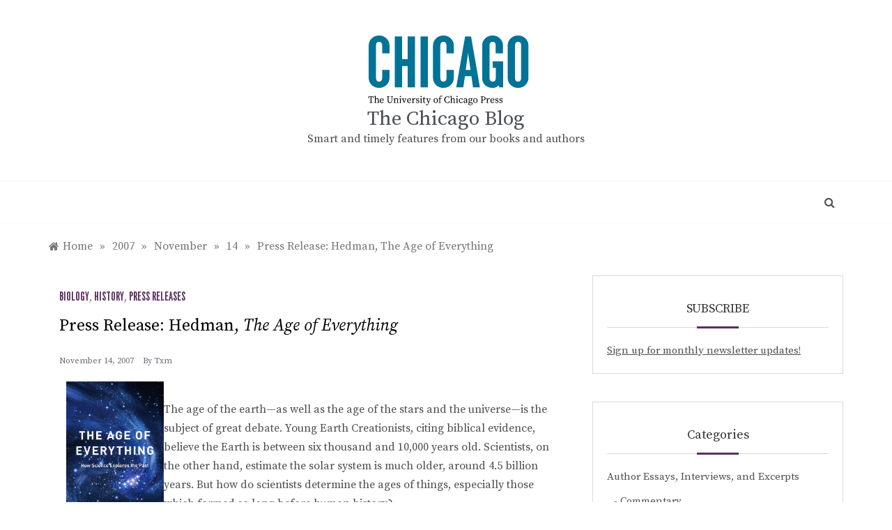

--- FILE ---
content_type: text/html; charset=UTF-8
request_url: https://pressblog.uchicago.edu/2007/11/14/press-release-hedman-the-age-of-everything.html
body_size: 67961
content:
<!doctype html>
<html lang="en-US">
<head>
	<meta charset="UTF-8">
	<meta name="viewport" content="width=device-width, initial-scale=1">
	<link rel="profile" href="https://gmpg.org/xfn/11">
	<title>Press Release: Hedman, The Age of Everything &#8211; The Chicago Blog</title>
<meta name='robots' content='max-image-preview:large' />
	<style>img:is([sizes="auto" i], [sizes^="auto," i]) { contain-intrinsic-size: 3000px 1500px }</style>
	<link rel='dns-prefetch' href='//www.googletagmanager.com' />
<link rel='dns-prefetch' href='//fonts.googleapis.com' />
<link rel="alternate" type="application/rss+xml" title="The Chicago Blog &raquo; Feed" href="https://pressblog.uchicago.edu/feed" />
<link rel="alternate" type="application/rss+xml" title="The Chicago Blog &raquo; Comments Feed" href="https://pressblog.uchicago.edu/comments/feed" />
<script type="text/javascript">
/* <![CDATA[ */
window._wpemojiSettings = {"baseUrl":"https:\/\/s.w.org\/images\/core\/emoji\/16.0.1\/72x72\/","ext":".png","svgUrl":"https:\/\/s.w.org\/images\/core\/emoji\/16.0.1\/svg\/","svgExt":".svg","source":{"concatemoji":"https:\/\/pressblog.uchicago.edu\/wp-includes\/js\/wp-emoji-release.min.js?ver=6.8.3"}};
/*! This file is auto-generated */
!function(s,n){var o,i,e;function c(e){try{var t={supportTests:e,timestamp:(new Date).valueOf()};sessionStorage.setItem(o,JSON.stringify(t))}catch(e){}}function p(e,t,n){e.clearRect(0,0,e.canvas.width,e.canvas.height),e.fillText(t,0,0);var t=new Uint32Array(e.getImageData(0,0,e.canvas.width,e.canvas.height).data),a=(e.clearRect(0,0,e.canvas.width,e.canvas.height),e.fillText(n,0,0),new Uint32Array(e.getImageData(0,0,e.canvas.width,e.canvas.height).data));return t.every(function(e,t){return e===a[t]})}function u(e,t){e.clearRect(0,0,e.canvas.width,e.canvas.height),e.fillText(t,0,0);for(var n=e.getImageData(16,16,1,1),a=0;a<n.data.length;a++)if(0!==n.data[a])return!1;return!0}function f(e,t,n,a){switch(t){case"flag":return n(e,"\ud83c\udff3\ufe0f\u200d\u26a7\ufe0f","\ud83c\udff3\ufe0f\u200b\u26a7\ufe0f")?!1:!n(e,"\ud83c\udde8\ud83c\uddf6","\ud83c\udde8\u200b\ud83c\uddf6")&&!n(e,"\ud83c\udff4\udb40\udc67\udb40\udc62\udb40\udc65\udb40\udc6e\udb40\udc67\udb40\udc7f","\ud83c\udff4\u200b\udb40\udc67\u200b\udb40\udc62\u200b\udb40\udc65\u200b\udb40\udc6e\u200b\udb40\udc67\u200b\udb40\udc7f");case"emoji":return!a(e,"\ud83e\udedf")}return!1}function g(e,t,n,a){var r="undefined"!=typeof WorkerGlobalScope&&self instanceof WorkerGlobalScope?new OffscreenCanvas(300,150):s.createElement("canvas"),o=r.getContext("2d",{willReadFrequently:!0}),i=(o.textBaseline="top",o.font="600 32px Arial",{});return e.forEach(function(e){i[e]=t(o,e,n,a)}),i}function t(e){var t=s.createElement("script");t.src=e,t.defer=!0,s.head.appendChild(t)}"undefined"!=typeof Promise&&(o="wpEmojiSettingsSupports",i=["flag","emoji"],n.supports={everything:!0,everythingExceptFlag:!0},e=new Promise(function(e){s.addEventListener("DOMContentLoaded",e,{once:!0})}),new Promise(function(t){var n=function(){try{var e=JSON.parse(sessionStorage.getItem(o));if("object"==typeof e&&"number"==typeof e.timestamp&&(new Date).valueOf()<e.timestamp+604800&&"object"==typeof e.supportTests)return e.supportTests}catch(e){}return null}();if(!n){if("undefined"!=typeof Worker&&"undefined"!=typeof OffscreenCanvas&&"undefined"!=typeof URL&&URL.createObjectURL&&"undefined"!=typeof Blob)try{var e="postMessage("+g.toString()+"("+[JSON.stringify(i),f.toString(),p.toString(),u.toString()].join(",")+"));",a=new Blob([e],{type:"text/javascript"}),r=new Worker(URL.createObjectURL(a),{name:"wpTestEmojiSupports"});return void(r.onmessage=function(e){c(n=e.data),r.terminate(),t(n)})}catch(e){}c(n=g(i,f,p,u))}t(n)}).then(function(e){for(var t in e)n.supports[t]=e[t],n.supports.everything=n.supports.everything&&n.supports[t],"flag"!==t&&(n.supports.everythingExceptFlag=n.supports.everythingExceptFlag&&n.supports[t]);n.supports.everythingExceptFlag=n.supports.everythingExceptFlag&&!n.supports.flag,n.DOMReady=!1,n.readyCallback=function(){n.DOMReady=!0}}).then(function(){return e}).then(function(){var e;n.supports.everything||(n.readyCallback(),(e=n.source||{}).concatemoji?t(e.concatemoji):e.wpemoji&&e.twemoji&&(t(e.twemoji),t(e.wpemoji)))}))}((window,document),window._wpemojiSettings);
/* ]]> */
</script>
<style id='wp-emoji-styles-inline-css' type='text/css'>

	img.wp-smiley, img.emoji {
		display: inline !important;
		border: none !important;
		box-shadow: none !important;
		height: 1em !important;
		width: 1em !important;
		margin: 0 0.07em !important;
		vertical-align: -0.1em !important;
		background: none !important;
		padding: 0 !important;
	}
</style>
<link rel='stylesheet' id='wp-block-library-css' href='https://pressblog.uchicago.edu/wp-includes/css/dist/block-library/style.min.css?ver=6.8.3' type='text/css' media='all' />
<style id='wp-block-library-theme-inline-css' type='text/css'>
.wp-block-audio :where(figcaption){color:#555;font-size:13px;text-align:center}.is-dark-theme .wp-block-audio :where(figcaption){color:#ffffffa6}.wp-block-audio{margin:0 0 1em}.wp-block-code{border:1px solid #ccc;border-radius:4px;font-family:Menlo,Consolas,monaco,monospace;padding:.8em 1em}.wp-block-embed :where(figcaption){color:#555;font-size:13px;text-align:center}.is-dark-theme .wp-block-embed :where(figcaption){color:#ffffffa6}.wp-block-embed{margin:0 0 1em}.blocks-gallery-caption{color:#555;font-size:13px;text-align:center}.is-dark-theme .blocks-gallery-caption{color:#ffffffa6}:root :where(.wp-block-image figcaption){color:#555;font-size:13px;text-align:center}.is-dark-theme :root :where(.wp-block-image figcaption){color:#ffffffa6}.wp-block-image{margin:0 0 1em}.wp-block-pullquote{border-bottom:4px solid;border-top:4px solid;color:currentColor;margin-bottom:1.75em}.wp-block-pullquote cite,.wp-block-pullquote footer,.wp-block-pullquote__citation{color:currentColor;font-size:.8125em;font-style:normal;text-transform:uppercase}.wp-block-quote{border-left:.25em solid;margin:0 0 1.75em;padding-left:1em}.wp-block-quote cite,.wp-block-quote footer{color:currentColor;font-size:.8125em;font-style:normal;position:relative}.wp-block-quote:where(.has-text-align-right){border-left:none;border-right:.25em solid;padding-left:0;padding-right:1em}.wp-block-quote:where(.has-text-align-center){border:none;padding-left:0}.wp-block-quote.is-large,.wp-block-quote.is-style-large,.wp-block-quote:where(.is-style-plain){border:none}.wp-block-search .wp-block-search__label{font-weight:700}.wp-block-search__button{border:1px solid #ccc;padding:.375em .625em}:where(.wp-block-group.has-background){padding:1.25em 2.375em}.wp-block-separator.has-css-opacity{opacity:.4}.wp-block-separator{border:none;border-bottom:2px solid;margin-left:auto;margin-right:auto}.wp-block-separator.has-alpha-channel-opacity{opacity:1}.wp-block-separator:not(.is-style-wide):not(.is-style-dots){width:100px}.wp-block-separator.has-background:not(.is-style-dots){border-bottom:none;height:1px}.wp-block-separator.has-background:not(.is-style-wide):not(.is-style-dots){height:2px}.wp-block-table{margin:0 0 1em}.wp-block-table td,.wp-block-table th{word-break:normal}.wp-block-table :where(figcaption){color:#555;font-size:13px;text-align:center}.is-dark-theme .wp-block-table :where(figcaption){color:#ffffffa6}.wp-block-video :where(figcaption){color:#555;font-size:13px;text-align:center}.is-dark-theme .wp-block-video :where(figcaption){color:#ffffffa6}.wp-block-video{margin:0 0 1em}:root :where(.wp-block-template-part.has-background){margin-bottom:0;margin-top:0;padding:1.25em 2.375em}
</style>
<style id='classic-theme-styles-inline-css' type='text/css'>
/*! This file is auto-generated */
.wp-block-button__link{color:#fff;background-color:#32373c;border-radius:9999px;box-shadow:none;text-decoration:none;padding:calc(.667em + 2px) calc(1.333em + 2px);font-size:1.125em}.wp-block-file__button{background:#32373c;color:#fff;text-decoration:none}
</style>
<style id='global-styles-inline-css' type='text/css'>
:root{--wp--preset--aspect-ratio--square: 1;--wp--preset--aspect-ratio--4-3: 4/3;--wp--preset--aspect-ratio--3-4: 3/4;--wp--preset--aspect-ratio--3-2: 3/2;--wp--preset--aspect-ratio--2-3: 2/3;--wp--preset--aspect-ratio--16-9: 16/9;--wp--preset--aspect-ratio--9-16: 9/16;--wp--preset--color--black: #000000;--wp--preset--color--cyan-bluish-gray: #abb8c3;--wp--preset--color--white: #ffffff;--wp--preset--color--pale-pink: #f78da7;--wp--preset--color--vivid-red: #cf2e2e;--wp--preset--color--luminous-vivid-orange: #ff6900;--wp--preset--color--luminous-vivid-amber: #fcb900;--wp--preset--color--light-green-cyan: #7bdcb5;--wp--preset--color--vivid-green-cyan: #00d084;--wp--preset--color--pale-cyan-blue: #8ed1fc;--wp--preset--color--vivid-cyan-blue: #0693e3;--wp--preset--color--vivid-purple: #9b51e0;--wp--preset--gradient--vivid-cyan-blue-to-vivid-purple: linear-gradient(135deg,rgba(6,147,227,1) 0%,rgb(155,81,224) 100%);--wp--preset--gradient--light-green-cyan-to-vivid-green-cyan: linear-gradient(135deg,rgb(122,220,180) 0%,rgb(0,208,130) 100%);--wp--preset--gradient--luminous-vivid-amber-to-luminous-vivid-orange: linear-gradient(135deg,rgba(252,185,0,1) 0%,rgba(255,105,0,1) 100%);--wp--preset--gradient--luminous-vivid-orange-to-vivid-red: linear-gradient(135deg,rgba(255,105,0,1) 0%,rgb(207,46,46) 100%);--wp--preset--gradient--very-light-gray-to-cyan-bluish-gray: linear-gradient(135deg,rgb(238,238,238) 0%,rgb(169,184,195) 100%);--wp--preset--gradient--cool-to-warm-spectrum: linear-gradient(135deg,rgb(74,234,220) 0%,rgb(151,120,209) 20%,rgb(207,42,186) 40%,rgb(238,44,130) 60%,rgb(251,105,98) 80%,rgb(254,248,76) 100%);--wp--preset--gradient--blush-light-purple: linear-gradient(135deg,rgb(255,206,236) 0%,rgb(152,150,240) 100%);--wp--preset--gradient--blush-bordeaux: linear-gradient(135deg,rgb(254,205,165) 0%,rgb(254,45,45) 50%,rgb(107,0,62) 100%);--wp--preset--gradient--luminous-dusk: linear-gradient(135deg,rgb(255,203,112) 0%,rgb(199,81,192) 50%,rgb(65,88,208) 100%);--wp--preset--gradient--pale-ocean: linear-gradient(135deg,rgb(255,245,203) 0%,rgb(182,227,212) 50%,rgb(51,167,181) 100%);--wp--preset--gradient--electric-grass: linear-gradient(135deg,rgb(202,248,128) 0%,rgb(113,206,126) 100%);--wp--preset--gradient--midnight: linear-gradient(135deg,rgb(2,3,129) 0%,rgb(40,116,252) 100%);--wp--preset--font-size--small: 16px;--wp--preset--font-size--medium: 20px;--wp--preset--font-size--large: 25px;--wp--preset--font-size--x-large: 42px;--wp--preset--font-size--larger: 35px;--wp--preset--spacing--20: 0.44rem;--wp--preset--spacing--30: 0.67rem;--wp--preset--spacing--40: 1rem;--wp--preset--spacing--50: 1.5rem;--wp--preset--spacing--60: 2.25rem;--wp--preset--spacing--70: 3.38rem;--wp--preset--spacing--80: 5.06rem;--wp--preset--shadow--natural: 6px 6px 9px rgba(0, 0, 0, 0.2);--wp--preset--shadow--deep: 12px 12px 50px rgba(0, 0, 0, 0.4);--wp--preset--shadow--sharp: 6px 6px 0px rgba(0, 0, 0, 0.2);--wp--preset--shadow--outlined: 6px 6px 0px -3px rgba(255, 255, 255, 1), 6px 6px rgba(0, 0, 0, 1);--wp--preset--shadow--crisp: 6px 6px 0px rgba(0, 0, 0, 1);}:where(.is-layout-flex){gap: 0.5em;}:where(.is-layout-grid){gap: 0.5em;}body .is-layout-flex{display: flex;}.is-layout-flex{flex-wrap: wrap;align-items: center;}.is-layout-flex > :is(*, div){margin: 0;}body .is-layout-grid{display: grid;}.is-layout-grid > :is(*, div){margin: 0;}:where(.wp-block-columns.is-layout-flex){gap: 2em;}:where(.wp-block-columns.is-layout-grid){gap: 2em;}:where(.wp-block-post-template.is-layout-flex){gap: 1.25em;}:where(.wp-block-post-template.is-layout-grid){gap: 1.25em;}.has-black-color{color: var(--wp--preset--color--black) !important;}.has-cyan-bluish-gray-color{color: var(--wp--preset--color--cyan-bluish-gray) !important;}.has-white-color{color: var(--wp--preset--color--white) !important;}.has-pale-pink-color{color: var(--wp--preset--color--pale-pink) !important;}.has-vivid-red-color{color: var(--wp--preset--color--vivid-red) !important;}.has-luminous-vivid-orange-color{color: var(--wp--preset--color--luminous-vivid-orange) !important;}.has-luminous-vivid-amber-color{color: var(--wp--preset--color--luminous-vivid-amber) !important;}.has-light-green-cyan-color{color: var(--wp--preset--color--light-green-cyan) !important;}.has-vivid-green-cyan-color{color: var(--wp--preset--color--vivid-green-cyan) !important;}.has-pale-cyan-blue-color{color: var(--wp--preset--color--pale-cyan-blue) !important;}.has-vivid-cyan-blue-color{color: var(--wp--preset--color--vivid-cyan-blue) !important;}.has-vivid-purple-color{color: var(--wp--preset--color--vivid-purple) !important;}.has-black-background-color{background-color: var(--wp--preset--color--black) !important;}.has-cyan-bluish-gray-background-color{background-color: var(--wp--preset--color--cyan-bluish-gray) !important;}.has-white-background-color{background-color: var(--wp--preset--color--white) !important;}.has-pale-pink-background-color{background-color: var(--wp--preset--color--pale-pink) !important;}.has-vivid-red-background-color{background-color: var(--wp--preset--color--vivid-red) !important;}.has-luminous-vivid-orange-background-color{background-color: var(--wp--preset--color--luminous-vivid-orange) !important;}.has-luminous-vivid-amber-background-color{background-color: var(--wp--preset--color--luminous-vivid-amber) !important;}.has-light-green-cyan-background-color{background-color: var(--wp--preset--color--light-green-cyan) !important;}.has-vivid-green-cyan-background-color{background-color: var(--wp--preset--color--vivid-green-cyan) !important;}.has-pale-cyan-blue-background-color{background-color: var(--wp--preset--color--pale-cyan-blue) !important;}.has-vivid-cyan-blue-background-color{background-color: var(--wp--preset--color--vivid-cyan-blue) !important;}.has-vivid-purple-background-color{background-color: var(--wp--preset--color--vivid-purple) !important;}.has-black-border-color{border-color: var(--wp--preset--color--black) !important;}.has-cyan-bluish-gray-border-color{border-color: var(--wp--preset--color--cyan-bluish-gray) !important;}.has-white-border-color{border-color: var(--wp--preset--color--white) !important;}.has-pale-pink-border-color{border-color: var(--wp--preset--color--pale-pink) !important;}.has-vivid-red-border-color{border-color: var(--wp--preset--color--vivid-red) !important;}.has-luminous-vivid-orange-border-color{border-color: var(--wp--preset--color--luminous-vivid-orange) !important;}.has-luminous-vivid-amber-border-color{border-color: var(--wp--preset--color--luminous-vivid-amber) !important;}.has-light-green-cyan-border-color{border-color: var(--wp--preset--color--light-green-cyan) !important;}.has-vivid-green-cyan-border-color{border-color: var(--wp--preset--color--vivid-green-cyan) !important;}.has-pale-cyan-blue-border-color{border-color: var(--wp--preset--color--pale-cyan-blue) !important;}.has-vivid-cyan-blue-border-color{border-color: var(--wp--preset--color--vivid-cyan-blue) !important;}.has-vivid-purple-border-color{border-color: var(--wp--preset--color--vivid-purple) !important;}.has-vivid-cyan-blue-to-vivid-purple-gradient-background{background: var(--wp--preset--gradient--vivid-cyan-blue-to-vivid-purple) !important;}.has-light-green-cyan-to-vivid-green-cyan-gradient-background{background: var(--wp--preset--gradient--light-green-cyan-to-vivid-green-cyan) !important;}.has-luminous-vivid-amber-to-luminous-vivid-orange-gradient-background{background: var(--wp--preset--gradient--luminous-vivid-amber-to-luminous-vivid-orange) !important;}.has-luminous-vivid-orange-to-vivid-red-gradient-background{background: var(--wp--preset--gradient--luminous-vivid-orange-to-vivid-red) !important;}.has-very-light-gray-to-cyan-bluish-gray-gradient-background{background: var(--wp--preset--gradient--very-light-gray-to-cyan-bluish-gray) !important;}.has-cool-to-warm-spectrum-gradient-background{background: var(--wp--preset--gradient--cool-to-warm-spectrum) !important;}.has-blush-light-purple-gradient-background{background: var(--wp--preset--gradient--blush-light-purple) !important;}.has-blush-bordeaux-gradient-background{background: var(--wp--preset--gradient--blush-bordeaux) !important;}.has-luminous-dusk-gradient-background{background: var(--wp--preset--gradient--luminous-dusk) !important;}.has-pale-ocean-gradient-background{background: var(--wp--preset--gradient--pale-ocean) !important;}.has-electric-grass-gradient-background{background: var(--wp--preset--gradient--electric-grass) !important;}.has-midnight-gradient-background{background: var(--wp--preset--gradient--midnight) !important;}.has-small-font-size{font-size: var(--wp--preset--font-size--small) !important;}.has-medium-font-size{font-size: var(--wp--preset--font-size--medium) !important;}.has-large-font-size{font-size: var(--wp--preset--font-size--large) !important;}.has-x-large-font-size{font-size: var(--wp--preset--font-size--x-large) !important;}
:where(.wp-block-post-template.is-layout-flex){gap: 1.25em;}:where(.wp-block-post-template.is-layout-grid){gap: 1.25em;}
:where(.wp-block-columns.is-layout-flex){gap: 2em;}:where(.wp-block-columns.is-layout-grid){gap: 2em;}
:root :where(.wp-block-pullquote){font-size: 1.5em;line-height: 1.6;}
</style>
<link rel='stylesheet' id='polite-body-css' href='//fonts.googleapis.com/css?family=Muli:400,400i,500,600,700&#038;display=swap' type='text/css' media='all' />
<link rel='stylesheet' id='polite-heading-css' href='//fonts.googleapis.com/css?family=Prata&#038;display=swap' type='text/css' media='all' />
<link rel='stylesheet' id='polite-sign-css' href='//fonts.googleapis.com/css?family=Monsieur+La+Doulaise&#038;display=swap' type='text/css' media='all' />
<link rel='stylesheet' id='font-awesome-css' href='https://pressblog.uchicago.edu/wp-content/themes/polite-ucp/css/font-awesome.min.css?ver=4.5.0' type='text/css' media='all' />
<link rel='stylesheet' id='grid-css-css' href='https://pressblog.uchicago.edu/wp-content/themes/polite-ucp/css/grid.min.css?ver=4.5.0' type='text/css' media='all' />
<link rel='stylesheet' id='slick-css' href='https://pressblog.uchicago.edu/wp-content/themes/polite-ucp/assets/css/slick.css?ver=4.5.0' type='text/css' media='all' />
<link rel='stylesheet' id='offcanvas-style-css' href='https://pressblog.uchicago.edu/wp-content/themes/polite-ucp/assets/css/canvi.css?ver=4.5.0' type='text/css' media='all' />
<link rel='stylesheet' id='polite-style-css' href='https://pressblog.uchicago.edu/wp-content/themes/polite-ucp/style.css?ver=6.8.3' type='text/css' media='all' />
<style id='polite-style-inline-css' type='text/css'>

            #toTop,
            a.effect:before,
            .show-more,
            a.link-format,
            .comment-form #submit:hover, 
            .comment-form #submit:focus,
            .meta_bottom .post-share a:hover,
            .tabs-nav li:before,
            .post-slider-section .s-cat,
            .sidebar-3 .widget-title:after,
            .bottom-caption .slick-current .slider-items span,
            aarticle.format-status .post-content .post-format::after,
            article.format-chat .post-content .post-format::after, 
            article.format-link .post-content .post-format::after,
            article.format-standard .post-content .post-format::after, 
            article.format-image .post-content .post-format::after, 
            article.hentry.sticky .post-content .post-format::after, 
            article.format-video .post-content .post-format::after, 
            article.format-gallery .post-content .post-format::after, 
            article.format-audio .post-content .post-format::after, 
            article.format-quote .post-content .post-format::after{ 
                background-color: #59315f; 
                border-color: #59315f;
            }
            #author:active, 
            #email:active, 
            #url:active, 
            #comment:active, 
            #author:focus, 
            #email:focus, 
            #url:focus, 
            #comment:focus,
            #author:hover, 
            #email:hover, 
            #url:hover, 
            #comment:hover{
                border-color:#59315f;
            }
            .post-cats > span i, 
            .post-cats > span a,
            .slide-wrap .caption .s-cat,
            .slide-wrap .caption span a:hover,
            .comment-form .logged-in-as a:last-child:hover, 
            .comment-form .logged-in-as a:last-child:focus,
            .main-header a:hover, 
            .main-header a:focus, 
            .main-header a:active,
            .top-menu > ul > li > a:hover,
            .main-menu ul li.current-menu-item > a, 
            .header-2 .main-menu > ul > li.current-menu-item > a,
            .main-menu ul li:hover > a,
            .post-navigation .nav-links a:hover, 
            .post-navigation .nav-links a:focus,
            .tabs-nav li.tab-active a, 
            .tabs-nav li.tab-active,
            .tabs-nav li.tab-active a, 
            .tabs-nav li.tab-active,
            ul.trail-items li a:hover span,
            .author-socials a:hover,
            .post-date a:focus, 
            .post-date a:hover,
            .post-excerpt a:hover, 
            .post-excerpt a:focus, 
            .content a:hover, 
            .content a:focus,
            .post-footer > span a:hover, 
            .post-footer > span a:focus,
            .widget a:hover, 
            .widget a:focus,
            .footer-menu li a:hover, 
            .footer-menu li a:focus,
            .footer-social-links a:hover,
            .footer-social-links a:focus,
            .site-footer a:hover, 
            .site-footer a:focus, .content-area p a{ 
                color : #59315f; 
            }
            .header-1 .head_one .logo{ 
                max-width : 600px; 
            }
            .header-image:before { 
                background-color : #000000; 
            }
            .header-image:before { 
                opacity : 0.1; 
            }
            .header-1 .header-image .head_one { 
                min-height : 100px; 
            }
</style>
<script type="text/javascript" src="https://pressblog.uchicago.edu/wp-includes/js/jquery/jquery.min.js?ver=3.7.1" id="jquery-core-js"></script>
<script type="text/javascript" src="https://pressblog.uchicago.edu/wp-includes/js/jquery/jquery-migrate.min.js?ver=3.4.1" id="jquery-migrate-js"></script>

<!-- Google tag (gtag.js) snippet added by Site Kit -->
<!-- Google Analytics snippet added by Site Kit -->
<script type="text/javascript" src="https://www.googletagmanager.com/gtag/js?id=GT-P85JBCJ" id="google_gtagjs-js" async></script>
<script type="text/javascript" id="google_gtagjs-js-after">
/* <![CDATA[ */
window.dataLayer = window.dataLayer || [];function gtag(){dataLayer.push(arguments);}
gtag("set","linker",{"domains":["pressblog.uchicago.edu"]});
gtag("js", new Date());
gtag("set", "developer_id.dZTNiMT", true);
gtag("config", "GT-P85JBCJ");
/* ]]> */
</script>
<link rel="https://api.w.org/" href="https://pressblog.uchicago.edu/wp-json/" /><link rel="alternate" title="JSON" type="application/json" href="https://pressblog.uchicago.edu/wp-json/wp/v2/posts/645" /><link rel="EditURI" type="application/rsd+xml" title="RSD" href="https://pressblog.uchicago.edu/xmlrpc.php?rsd" />
<meta name="generator" content="WordPress 6.8.3" />
<link rel="canonical" href="https://pressblog.uchicago.edu/2007/11/14/press-release-hedman-the-age-of-everything.html" />
<link rel='shortlink' href='https://pressblog.uchicago.edu/?p=645' />
<link rel="alternate" title="oEmbed (JSON)" type="application/json+oembed" href="https://pressblog.uchicago.edu/wp-json/oembed/1.0/embed?url=https%3A%2F%2Fpressblog.uchicago.edu%2F2007%2F11%2F14%2Fpress-release-hedman-the-age-of-everything.html" />
<link rel="alternate" title="oEmbed (XML)" type="text/xml+oembed" href="https://pressblog.uchicago.edu/wp-json/oembed/1.0/embed?url=https%3A%2F%2Fpressblog.uchicago.edu%2F2007%2F11%2F14%2Fpress-release-hedman-the-age-of-everything.html&#038;format=xml" />
<meta name="generator" content="Site Kit by Google 1.170.0" /></head>

<body class="wp-singular post-template-default single single-post postid-645 single-format-standard wp-custom-logo wp-embed-responsive wp-theme-polite-ucp at-sticky-sidebar single-right-sidebar no-sidebar masonry-post">
<div id="page" class="site ">
	<a class="skip-link screen-reader-text" href="#content">Skip to content</a>

	<div class="js-canvi-content canvi-content">
<header class="header-1">
				
		<section class="main-header " style="background-image:url(); background-size: cover; background-position: center; background-repeat: no-repeat;">
		<div class="head_one clearfix">
			<div class="container">
				<div class="logo">
					<a href="https://pressblog.uchicago.edu/" class="custom-logo-link" rel="home"><img width="271" height="110" src="https://pressblog.uchicago.edu/wp-content/uploads/ucp-logo.svg" class="custom-logo" alt="The Chicago Blog" decoding="async" /></a>					<h1 class="site-title"><a href="https://pressblog.uchicago.edu/" rel="home">The Chicago Blog</a></h1>
										<p class="site-description">Smart and timely features from our books and authors </p>
							</div><!-- .site-logo -->
		</div>
	</div>
	<div class="menu-area">
		<div class="container">					
			<nav id="site-navigation">
													<div class="search-wrapper">					
						<div class="search-box">
							<a href="javascript:void(0);" class="s_click"><i class="fa fa-search first_click" aria-hidden="true" style="display: block;"></i></a>
							<a href="javascript:void(0);" class="s_click"><i class="fa fa-times second_click" aria-hidden="true" style="display: none;"></i></a>
						</div>
						<div class="search-box-text">
							<form role="search" method="get" class="search-form" action="https://pressblog.uchicago.edu/">
				<label>
					<span class="screen-reader-text">Search for:</span>
					<input type="search" class="search-field" placeholder="Search &hellip;" value="" name="s" />
				</label>
				<input type="submit" class="search-submit" value="Search" />
			</form>						</div>				
					</div>
				
				<button class="bar-menu">
											<span>Menu</span>
									</button>
				<div class="main-menu menu-caret">
									</div>
			</nav><!-- #site-navigation -->
		</div>
	</div>
</setion><!-- #masthead -->
</header>


	     <section id="content" class="site-content posts-container">
    <div class="container">
        <div class="row">
			<div class="breadcrumbs-wrap">
				<div role="navigation" aria-label="Breadcrumbs" class="breadcrumb-trail breadcrumbs" itemprop="breadcrumb"><ul class="trail-items" itemscope itemtype="http://schema.org/BreadcrumbList"><meta name="numberOfItems" content="5" /><meta name="itemListOrder" content="Ascending" /><li itemprop="itemListElement" itemscope itemtype="http://schema.org/ListItem" class="trail-item trail-begin"><a href="https://pressblog.uchicago.edu" rel="home" itemprop="item"><span itemprop="name">Home</span></a><meta itemprop="position" content="1" /></li><span class="delim">»</span><li itemprop="itemListElement" itemscope itemtype="http://schema.org/ListItem" class="trail-item"><a href="https://pressblog.uchicago.edu/2007" itemprop="item"><span itemprop="name">2007</span></a><meta itemprop="position" content="2" /></li><span class="delim">»</span><li itemprop="itemListElement" itemscope itemtype="http://schema.org/ListItem" class="trail-item"><a href="https://pressblog.uchicago.edu/2007/11" itemprop="item"><span itemprop="name">November</span></a><meta itemprop="position" content="3" /></li><span class="delim">»</span><li itemprop="itemListElement" itemscope itemtype="http://schema.org/ListItem" class="trail-item"><a href="https://pressblog.uchicago.edu/2007/11/14" itemprop="item"><span itemprop="name">14</span></a><meta itemprop="position" content="4" /></li><span class="delim">»</span><li itemprop="itemListElement" itemscope itemtype="http://schema.org/ListItem" class="trail-item trail-end"><a href="https://pressblog.uchicago.edu/2007/11/14/press-release-hedman-the-age-of-everything.html" itemprop="item"><span itemprop="name">Press Release: Hedman, The Age of Everything</span></a><meta itemprop="position" content="5" /></li><span class="delim">»</span></ul></div> 
			</div>
			<div id="primary" class="col-md-8 content-area">
				<main id="main" class="site-main">
					<article id="post-645" class="post-645 post type-post status-publish format-standard hentry category-biology category-history category-press-releases">
    <div class="post-wrap">
                    <div class="post-media">
                            </div>
                <div class="post-content">
            <div class="post-cats">
                <span class="cat-links"><a href="https://pressblog.uchicago.edu/category/subjects/biology" rel="category tag">Biology</a>, <a href="https://pressblog.uchicago.edu/category/subjects/history" rel="category tag">History</a>, <a href="https://pressblog.uchicago.edu/category/publicity/press-releases" rel="category tag">Press Releases</a></span>            </div>
            <h1 class="post-title entry-title">Press Release: Hedman, <em>The Age of Everything</em></h1>            <div class="post-date">
                                    <div class="entry-meta">
                        <span class="posted-on"><a href="https://pressblog.uchicago.edu/2007/11/14/press-release-hedman-the-age-of-everything.html" rel="bookmark"><time class="entry-date published updated" datetime="2007-11-14T12:10:00-05:00">November 14, 2007</time></a></span><span class="post_by"> by <span class="author vcard"><a class="url fn n" href="https://pressblog.uchicago.edu/author/txm">txm</a></span></span>                    </div><!-- .entry-meta -->
                            </div>

            <div class="content post-excerpt entry-content clearfix">
                <p><a href="http://www.press.uchicago.edu/cgi-bin/hfs.cgi/00/175340.ctl"><img decoding="async" src="http://www.press.uchicago.edu/Images/Chicago/9780226322926.jpeg" align="left" height="222" width="150" style="padding-left:10px" alt="jacket image"></a><br />
The age of the earth&mdash;as well as the age of the stars and the universe&mdash;is the subject of great debate. Young Earth Creationists, citing biblical evidence, believe the Earth is between six thousand and 10,000 years old. Scientists, on the other hand, estimate the solar system is much older, around 4.5 billion years. But how do scientists determine the ages of things, especially those which formed so long before human history?<br />
In <a href="http://www.press.uchicago.edu/cgi-bin/hfs.cgi/00/175340.ctl"><em>The Age of Everything</em></a>, Matthew Hedman lays bare the tricks of the scientist&rsquo;s trade, revealing how archeologists, biologists, geologists, physicists, astronomers, and cosmologists all reconstruct the distant past. Explaining how scientific inquiry has determined everything from the dates of climate changes to human migration patterns to the age of the universe, <a href="http://www.press.uchicago.edu/cgi-bin/hfs.cgi/00/175340.ctl"><em>The Age of Everything</em></a> covers a wide range of timescales, from the relatively recent reign of the Mayans to the far-distant birth of stars. A provocative and far-ranging look at the power of modern science to put us in touch with the ancient past, <a href="http://www.press.uchicago.edu/cgi-bin/hfs.cgi/00/175340.ctl"><em>The Age of Everything</em></a> will be indispensable for anyone with an interest in popular science&mdash;and time travel.<br />
Read the <a href="http://www.press.uchicago.edu/News/0711hedmanprs.html">press release</a>.</p>
            </div><!-- .entry-content -->
            <footer class="post-footer entry-footer">
                        <div class="meta_bottom">
            <div class="post-share">
                <a target="_blank" href="https://www.facebook.com/sharer/sharer.php?u=https://pressblog.uchicago.edu/2007/11/14/press-release-hedman-the-age-of-everything.html"><i class="fa fa-facebook"></i></a>
                <a target="_blank" href="http://twitter.com/share?text=Press%20Release:%20Hedman,%20emThe%20Age%20of%20Everything/em&#038;url=https://pressblog.uchicago.edu/2007/11/14/press-release-hedman-the-age-of-everything.html"><i
                            class="fa fa-twitter"></i></a>
                <a target="_blank" href="http://pinterest.com/pin/create/button/?url=https://pressblog.uchicago.edu/2007/11/14/press-release-hedman-the-age-of-everything.html&#038;media=&#038;description=Press%20Release:%20Hedman,%20emThe%20Age%20of%20Everything/em"><i
                            class="fa fa-pinterest"></i></a>
                <a target="_blank" href="http://www.linkedin.com/shareArticle?mini=true&#038;title=Press%20Release:%20Hedman,%20emThe%20Age%20of%20Everything/em&#038;url=https://pressblog.uchicago.edu/2007/11/14/press-release-hedman-the-age-of-everything.html"><i class="fa fa-linkedin"></i></a>
            </div>
        </div>
                    </footer><!-- .entry-footer -->
            
	<nav class="navigation post-navigation" aria-label="Posts">
		<h2 class="screen-reader-text">Post navigation</h2>
		<div class="nav-links"><div class="nav-previous"><a href="https://pressblog.uchicago.edu/2007/11/13/the-new-counterinsurgency.html" rel="prev">The new counterinsurgency</a></div><div class="nav-next"><a href="https://pressblog.uchicago.edu/2007/11/14/review-greenberg-science-for-sale.html" rel="next">Review: Greenberg, <em>Science for Sale</em></a></div></div>
	</nav>        </div>
    </div>
</article><!-- #post-645 -->
				</main><!-- #main -->
			</div><!-- #primary -->
			<aside id="secondary" class="col-md-4 widget-area side-right sidebar-3">
	<div class="sidebar-area">
		<section id="custom_html-2" class="widget_text widget widget_custom_html"><h2 class="widget-title">SUBSCRIBE</h2><div class="textwidget custom-html-widget"><a href="https://signup.e2ma.net/signup/1878393/1405046/" onclick="window.open('https://signup.e2ma.net/signup/1878393/1405046/', 'signup', 'menubar=no, location=no, toolbar=no, scrollbars=yes, height=800'); return false;">Sign up for monthly newsletter updates!</a></div></section><section id="categories-5" class="widget widget_categories"><h2 class="widget-title">Categories</h2>
			<ul>
					<li class="cat-item cat-item-3"><a href="https://pressblog.uchicago.edu/category/author-essays-interviews-and-excerpts">Author Essays, Interviews, and Excerpts</a>
<ul class='children'>
	<li class="cat-item cat-item-4"><a href="https://pressblog.uchicago.edu/category/author-essays-interviews-and-excerpts/commentary">Commentary</a>
</li>
</ul>
</li>
	<li class="cat-item cat-item-278"><a href="https://pressblog.uchicago.edu/category/inside-ucp">Inside UCP</a>
</li>
	<li class="cat-item cat-item-354"><a href="https://pressblog.uchicago.edu/category/journals">Journals</a>
</li>
	<li class="cat-item cat-item-5"><a href="https://pressblog.uchicago.edu/category/publicity">Publicity</a>
<ul class='children'>
	<li class="cat-item cat-item-1"><a href="https://pressblog.uchicago.edu/category/publicity/archive">Archive</a>
</li>
	<li class="cat-item cat-item-11"><a href="https://pressblog.uchicago.edu/category/publicity/author-events">Author Events</a>
</li>
	<li class="cat-item cat-item-12"><a href="https://pressblog.uchicago.edu/category/publicity/awards">Awards</a>
</li>
	<li class="cat-item cat-item-152"><a href="https://pressblog.uchicago.edu/category/publicity/book-club">Book Club</a>
</li>
	<li class="cat-item cat-item-16"><a href="https://pressblog.uchicago.edu/category/publicity/books-for-the-news">Books for the News</a>
</li>
	<li class="cat-item cat-item-169"><a href="https://pressblog.uchicago.edu/category/publicity/playlist">Playlist</a>
</li>
	<li class="cat-item cat-item-35"><a href="https://pressblog.uchicago.edu/category/publicity/press-releases">Press Releases</a>
</li>
	<li class="cat-item cat-item-231"><a href="https://pressblog.uchicago.edu/category/publicity/reading-list">Reading list</a>
</li>
	<li class="cat-item cat-item-6"><a href="https://pressblog.uchicago.edu/category/publicity/reviews">Reviews</a>
</li>
	<li class="cat-item cat-item-209"><a href="https://pressblog.uchicago.edu/category/publicity/youtube">Youtube</a>
</li>
</ul>
</li>
	<li class="cat-item cat-item-7"><a href="https://pressblog.uchicago.edu/category/subjects">Subjects</a>
<ul class='children'>
	<li class="cat-item cat-item-353"><a href="https://pressblog.uchicago.edu/category/subjects/african-studies">African Studies</a>
</li>
	<li class="cat-item cat-item-450"><a href="https://pressblog.uchicago.edu/category/subjects/animals">Animals</a>
</li>
	<li class="cat-item cat-item-9"><a href="https://pressblog.uchicago.edu/category/subjects/anthropology">Anthropology</a>
</li>
	<li class="cat-item cat-item-10"><a href="https://pressblog.uchicago.edu/category/subjects/art-and-architecture">Art and Architecture</a>
</li>
	<li class="cat-item cat-item-283"><a href="https://pressblog.uchicago.edu/category/subjects/asian-studies">Asian Studies</a>
</li>
	<li class="cat-item cat-item-13"><a href="https://pressblog.uchicago.edu/category/subjects/biography">Biography</a>
</li>
	<li class="cat-item cat-item-14"><a href="https://pressblog.uchicago.edu/category/subjects/biology">Biology</a>
</li>
	<li class="cat-item cat-item-15"><a href="https://pressblog.uchicago.edu/category/subjects/black-studies">Black Studies</a>
</li>
	<li class="cat-item cat-item-337"><a href="https://pressblog.uchicago.edu/category/subjects/business">Business</a>
</li>
	<li class="cat-item cat-item-17"><a href="https://pressblog.uchicago.edu/category/subjects/cartography-and-geography">Cartography and Geography</a>
</li>
	<li class="cat-item cat-item-18"><a href="https://pressblog.uchicago.edu/category/subjects/chicago">Chicago</a>
</li>
	<li class="cat-item cat-item-19"><a href="https://pressblog.uchicago.edu/category/subjects/classics">Classics</a>
</li>
	<li class="cat-item cat-item-424"><a href="https://pressblog.uchicago.edu/category/subjects/digital-studies">Digital Studies</a>
</li>
	<li class="cat-item cat-item-268"><a href="https://pressblog.uchicago.edu/category/subjects/disability-studies">Disability Studies</a>
</li>
	<li class="cat-item cat-item-118"><a href="https://pressblog.uchicago.edu/category/subjects/ecology">Ecology</a>
</li>
	<li class="cat-item cat-item-20"><a href="https://pressblog.uchicago.edu/category/subjects/economics">Economics</a>
</li>
	<li class="cat-item cat-item-21"><a href="https://pressblog.uchicago.edu/category/subjects/education">Education</a>
</li>
	<li class="cat-item cat-item-119"><a href="https://pressblog.uchicago.edu/category/subjects/environment">Environment</a>
</li>
	<li class="cat-item cat-item-22"><a href="https://pressblog.uchicago.edu/category/subjects/fiction">Fiction</a>
</li>
	<li class="cat-item cat-item-23"><a href="https://pressblog.uchicago.edu/category/subjects/film-and-media">Film and Media</a>
</li>
	<li class="cat-item cat-item-153"><a href="https://pressblog.uchicago.edu/category/subjects/food-cooking">Food &amp; Cooking</a>
</li>
	<li class="cat-item cat-item-284"><a href="https://pressblog.uchicago.edu/category/subjects/gender-sexuality">Gender &amp; Sexuality</a>
</li>
	<li class="cat-item cat-item-25"><a href="https://pressblog.uchicago.edu/category/subjects/history">History</a>
</li>
	<li class="cat-item cat-item-26"><a href="https://pressblog.uchicago.edu/category/subjects/history-and-philosophy-of-science">History and Philosophy of Science</a>
</li>
	<li class="cat-item cat-item-376"><a href="https://pressblog.uchicago.edu/category/subjects/jewish-studies">Jewish Studies</a>
</li>
	<li class="cat-item cat-item-402"><a href="https://pressblog.uchicago.edu/category/subjects/latin-american-studies">Latin American Studies</a>
</li>
	<li class="cat-item cat-item-27"><a href="https://pressblog.uchicago.edu/category/subjects/law">Law</a>
</li>
	<li class="cat-item cat-item-24"><a href="https://pressblog.uchicago.edu/category/subjects/gay-and-lesbian">LGBTQ+</a>
</li>
	<li class="cat-item cat-item-28"><a href="https://pressblog.uchicago.edu/category/subjects/literature">Literature</a>
</li>
	<li class="cat-item cat-item-29"><a href="https://pressblog.uchicago.edu/category/subjects/mathematics-and-physics">Mathematics and Physics</a>
</li>
	<li class="cat-item cat-item-30"><a href="https://pressblog.uchicago.edu/category/subjects/medieval-and-renaissance">Medieval and Renaissance</a>
</li>
	<li class="cat-item cat-item-31"><a href="https://pressblog.uchicago.edu/category/subjects/music">Music</a>
</li>
	<li class="cat-item cat-item-120"><a href="https://pressblog.uchicago.edu/category/subjects/nature">Nature</a>
</li>
	<li class="cat-item cat-item-32"><a href="https://pressblog.uchicago.edu/category/subjects/philosophy">Philosophy</a>
</li>
	<li class="cat-item cat-item-33"><a href="https://pressblog.uchicago.edu/category/subjects/poetry">Poetry</a>
	<ul class='children'>
	<li class="cat-item cat-item-366"><a href="https://pressblog.uchicago.edu/category/subjects/poetry/phoenix-poets">Phoenix Poets</a>
</li>
	</ul>
</li>
	<li class="cat-item cat-item-34"><a href="https://pressblog.uchicago.edu/category/subjects/politics-and-current-events">Politics and Current Events</a>
</li>
	<li class="cat-item cat-item-36"><a href="https://pressblog.uchicago.edu/category/subjects/psychology">Psychology</a>
</li>
	<li class="cat-item cat-item-413"><a href="https://pressblog.uchicago.edu/category/subjects/public-health">Public Health</a>
</li>
	<li class="cat-item cat-item-37"><a href="https://pressblog.uchicago.edu/category/subjects/reference-and-writing">Reference and Writing</a>
</li>
	<li class="cat-item cat-item-38"><a href="https://pressblog.uchicago.edu/category/subjects/religion">Religion</a>
</li>
	<li class="cat-item cat-item-117"><a href="https://pressblog.uchicago.edu/category/subjects/science">Science</a>
</li>
	<li class="cat-item cat-item-39"><a href="https://pressblog.uchicago.edu/category/subjects/sociology">Sociology</a>
</li>
	<li class="cat-item cat-item-346"><a href="https://pressblog.uchicago.edu/category/subjects/sports">Sports</a>
</li>
	<li class="cat-item cat-item-233"><a href="https://pressblog.uchicago.edu/category/subjects/travel">Travel</a>
</li>
</ul>
</li>
	<li class="cat-item cat-item-8"><a href="https://pressblog.uchicago.edu/category/ucp-news">UCP News</a>
</li>
			</ul>

			</section><section id="archives-5" class="widget widget_archive"><h2 class="widget-title">Archives</h2>		<label class="screen-reader-text" for="archives-dropdown-5">Archives</label>
		<select id="archives-dropdown-5" name="archive-dropdown">
			
			<option value="">Select Month</option>
				<option value='https://pressblog.uchicago.edu/2026/01'> January 2026 &nbsp;(1)</option>
	<option value='https://pressblog.uchicago.edu/2025/12'> December 2025 &nbsp;(3)</option>
	<option value='https://pressblog.uchicago.edu/2025/11'> November 2025 &nbsp;(7)</option>
	<option value='https://pressblog.uchicago.edu/2025/10'> October 2025 &nbsp;(6)</option>
	<option value='https://pressblog.uchicago.edu/2025/09'> September 2025 &nbsp;(5)</option>
	<option value='https://pressblog.uchicago.edu/2025/08'> August 2025 &nbsp;(3)</option>
	<option value='https://pressblog.uchicago.edu/2025/07'> July 2025 &nbsp;(4)</option>
	<option value='https://pressblog.uchicago.edu/2025/06'> June 2025 &nbsp;(4)</option>
	<option value='https://pressblog.uchicago.edu/2025/05'> May 2025 &nbsp;(4)</option>
	<option value='https://pressblog.uchicago.edu/2025/04'> April 2025 &nbsp;(7)</option>
	<option value='https://pressblog.uchicago.edu/2025/03'> March 2025 &nbsp;(6)</option>
	<option value='https://pressblog.uchicago.edu/2025/02'> February 2025 &nbsp;(5)</option>
	<option value='https://pressblog.uchicago.edu/2025/01'> January 2025 &nbsp;(3)</option>
	<option value='https://pressblog.uchicago.edu/2024/12'> December 2024 &nbsp;(4)</option>
	<option value='https://pressblog.uchicago.edu/2024/11'> November 2024 &nbsp;(6)</option>
	<option value='https://pressblog.uchicago.edu/2024/10'> October 2024 &nbsp;(2)</option>
	<option value='https://pressblog.uchicago.edu/2024/09'> September 2024 &nbsp;(5)</option>
	<option value='https://pressblog.uchicago.edu/2024/08'> August 2024 &nbsp;(5)</option>
	<option value='https://pressblog.uchicago.edu/2024/07'> July 2024 &nbsp;(3)</option>
	<option value='https://pressblog.uchicago.edu/2024/06'> June 2024 &nbsp;(6)</option>
	<option value='https://pressblog.uchicago.edu/2024/05'> May 2024 &nbsp;(4)</option>
	<option value='https://pressblog.uchicago.edu/2024/04'> April 2024 &nbsp;(8)</option>
	<option value='https://pressblog.uchicago.edu/2024/03'> March 2024 &nbsp;(6)</option>
	<option value='https://pressblog.uchicago.edu/2024/02'> February 2024 &nbsp;(4)</option>
	<option value='https://pressblog.uchicago.edu/2024/01'> January 2024 &nbsp;(4)</option>
	<option value='https://pressblog.uchicago.edu/2023/12'> December 2023 &nbsp;(3)</option>
	<option value='https://pressblog.uchicago.edu/2023/11'> November 2023 &nbsp;(6)</option>
	<option value='https://pressblog.uchicago.edu/2023/10'> October 2023 &nbsp;(5)</option>
	<option value='https://pressblog.uchicago.edu/2023/09'> September 2023 &nbsp;(2)</option>
	<option value='https://pressblog.uchicago.edu/2023/08'> August 2023 &nbsp;(5)</option>
	<option value='https://pressblog.uchicago.edu/2023/07'> July 2023 &nbsp;(2)</option>
	<option value='https://pressblog.uchicago.edu/2023/06'> June 2023 &nbsp;(5)</option>
	<option value='https://pressblog.uchicago.edu/2023/05'> May 2023 &nbsp;(6)</option>
	<option value='https://pressblog.uchicago.edu/2023/04'> April 2023 &nbsp;(4)</option>
	<option value='https://pressblog.uchicago.edu/2023/03'> March 2023 &nbsp;(6)</option>
	<option value='https://pressblog.uchicago.edu/2023/02'> February 2023 &nbsp;(3)</option>
	<option value='https://pressblog.uchicago.edu/2023/01'> January 2023 &nbsp;(4)</option>
	<option value='https://pressblog.uchicago.edu/2022/12'> December 2022 &nbsp;(5)</option>
	<option value='https://pressblog.uchicago.edu/2022/11'> November 2022 &nbsp;(5)</option>
	<option value='https://pressblog.uchicago.edu/2022/10'> October 2022 &nbsp;(7)</option>
	<option value='https://pressblog.uchicago.edu/2022/09'> September 2022 &nbsp;(4)</option>
	<option value='https://pressblog.uchicago.edu/2022/08'> August 2022 &nbsp;(5)</option>
	<option value='https://pressblog.uchicago.edu/2022/07'> July 2022 &nbsp;(5)</option>
	<option value='https://pressblog.uchicago.edu/2022/06'> June 2022 &nbsp;(3)</option>
	<option value='https://pressblog.uchicago.edu/2022/05'> May 2022 &nbsp;(7)</option>
	<option value='https://pressblog.uchicago.edu/2022/04'> April 2022 &nbsp;(6)</option>
	<option value='https://pressblog.uchicago.edu/2022/03'> March 2022 &nbsp;(6)</option>
	<option value='https://pressblog.uchicago.edu/2022/02'> February 2022 &nbsp;(4)</option>
	<option value='https://pressblog.uchicago.edu/2022/01'> January 2022 &nbsp;(3)</option>
	<option value='https://pressblog.uchicago.edu/2021/12'> December 2021 &nbsp;(6)</option>
	<option value='https://pressblog.uchicago.edu/2021/11'> November 2021 &nbsp;(5)</option>
	<option value='https://pressblog.uchicago.edu/2021/10'> October 2021 &nbsp;(7)</option>
	<option value='https://pressblog.uchicago.edu/2021/09'> September 2021 &nbsp;(5)</option>
	<option value='https://pressblog.uchicago.edu/2021/08'> August 2021 &nbsp;(7)</option>
	<option value='https://pressblog.uchicago.edu/2021/07'> July 2021 &nbsp;(4)</option>
	<option value='https://pressblog.uchicago.edu/2021/06'> June 2021 &nbsp;(3)</option>
	<option value='https://pressblog.uchicago.edu/2021/05'> May 2021 &nbsp;(3)</option>
	<option value='https://pressblog.uchicago.edu/2021/04'> April 2021 &nbsp;(4)</option>
	<option value='https://pressblog.uchicago.edu/2021/03'> March 2021 &nbsp;(5)</option>
	<option value='https://pressblog.uchicago.edu/2021/02'> February 2021 &nbsp;(4)</option>
	<option value='https://pressblog.uchicago.edu/2021/01'> January 2021 &nbsp;(4)</option>
	<option value='https://pressblog.uchicago.edu/2020/12'> December 2020 &nbsp;(5)</option>
	<option value='https://pressblog.uchicago.edu/2020/11'> November 2020 &nbsp;(5)</option>
	<option value='https://pressblog.uchicago.edu/2020/10'> October 2020 &nbsp;(3)</option>
	<option value='https://pressblog.uchicago.edu/2020/09'> September 2020 &nbsp;(6)</option>
	<option value='https://pressblog.uchicago.edu/2020/08'> August 2020 &nbsp;(6)</option>
	<option value='https://pressblog.uchicago.edu/2020/07'> July 2020 &nbsp;(6)</option>
	<option value='https://pressblog.uchicago.edu/2020/06'> June 2020 &nbsp;(9)</option>
	<option value='https://pressblog.uchicago.edu/2020/05'> May 2020 &nbsp;(6)</option>
	<option value='https://pressblog.uchicago.edu/2020/04'> April 2020 &nbsp;(6)</option>
	<option value='https://pressblog.uchicago.edu/2020/03'> March 2020 &nbsp;(8)</option>
	<option value='https://pressblog.uchicago.edu/2020/02'> February 2020 &nbsp;(4)</option>
	<option value='https://pressblog.uchicago.edu/2020/01'> January 2020 &nbsp;(1)</option>
	<option value='https://pressblog.uchicago.edu/2019/12'> December 2019 &nbsp;(2)</option>
	<option value='https://pressblog.uchicago.edu/2019/11'> November 2019 &nbsp;(6)</option>
	<option value='https://pressblog.uchicago.edu/2019/10'> October 2019 &nbsp;(5)</option>
	<option value='https://pressblog.uchicago.edu/2019/09'> September 2019 &nbsp;(5)</option>
	<option value='https://pressblog.uchicago.edu/2019/08'> August 2019 &nbsp;(4)</option>
	<option value='https://pressblog.uchicago.edu/2019/07'> July 2019 &nbsp;(7)</option>
	<option value='https://pressblog.uchicago.edu/2019/06'> June 2019 &nbsp;(8)</option>
	<option value='https://pressblog.uchicago.edu/2019/05'> May 2019 &nbsp;(3)</option>
	<option value='https://pressblog.uchicago.edu/2019/04'> April 2019 &nbsp;(7)</option>
	<option value='https://pressblog.uchicago.edu/2019/03'> March 2019 &nbsp;(5)</option>
	<option value='https://pressblog.uchicago.edu/2019/02'> February 2019 &nbsp;(2)</option>
	<option value='https://pressblog.uchicago.edu/2019/01'> January 2019 &nbsp;(4)</option>
	<option value='https://pressblog.uchicago.edu/2018/12'> December 2018 &nbsp;(3)</option>
	<option value='https://pressblog.uchicago.edu/2018/11'> November 2018 &nbsp;(5)</option>
	<option value='https://pressblog.uchicago.edu/2018/10'> October 2018 &nbsp;(6)</option>
	<option value='https://pressblog.uchicago.edu/2018/09'> September 2018 &nbsp;(5)</option>
	<option value='https://pressblog.uchicago.edu/2018/08'> August 2018 &nbsp;(2)</option>
	<option value='https://pressblog.uchicago.edu/2018/07'> July 2018 &nbsp;(4)</option>
	<option value='https://pressblog.uchicago.edu/2018/06'> June 2018 &nbsp;(5)</option>
	<option value='https://pressblog.uchicago.edu/2018/05'> May 2018 &nbsp;(2)</option>
	<option value='https://pressblog.uchicago.edu/2018/04'> April 2018 &nbsp;(3)</option>
	<option value='https://pressblog.uchicago.edu/2018/03'> March 2018 &nbsp;(2)</option>
	<option value='https://pressblog.uchicago.edu/2018/02'> February 2018 &nbsp;(2)</option>
	<option value='https://pressblog.uchicago.edu/2018/01'> January 2018 &nbsp;(4)</option>
	<option value='https://pressblog.uchicago.edu/2017/12'> December 2017 &nbsp;(2)</option>
	<option value='https://pressblog.uchicago.edu/2017/11'> November 2017 &nbsp;(2)</option>
	<option value='https://pressblog.uchicago.edu/2017/10'> October 2017 &nbsp;(4)</option>
	<option value='https://pressblog.uchicago.edu/2017/09'> September 2017 &nbsp;(2)</option>
	<option value='https://pressblog.uchicago.edu/2017/08'> August 2017 &nbsp;(4)</option>
	<option value='https://pressblog.uchicago.edu/2017/07'> July 2017 &nbsp;(2)</option>
	<option value='https://pressblog.uchicago.edu/2017/06'> June 2017 &nbsp;(14)</option>
	<option value='https://pressblog.uchicago.edu/2017/05'> May 2017 &nbsp;(12)</option>
	<option value='https://pressblog.uchicago.edu/2017/04'> April 2017 &nbsp;(12)</option>
	<option value='https://pressblog.uchicago.edu/2017/03'> March 2017 &nbsp;(14)</option>
	<option value='https://pressblog.uchicago.edu/2017/02'> February 2017 &nbsp;(14)</option>
	<option value='https://pressblog.uchicago.edu/2017/01'> January 2017 &nbsp;(11)</option>
	<option value='https://pressblog.uchicago.edu/2016/12'> December 2016 &nbsp;(11)</option>
	<option value='https://pressblog.uchicago.edu/2016/11'> November 2016 &nbsp;(14)</option>
	<option value='https://pressblog.uchicago.edu/2016/10'> October 2016 &nbsp;(12)</option>
	<option value='https://pressblog.uchicago.edu/2016/09'> September 2016 &nbsp;(11)</option>
	<option value='https://pressblog.uchicago.edu/2016/08'> August 2016 &nbsp;(14)</option>
	<option value='https://pressblog.uchicago.edu/2016/07'> July 2016 &nbsp;(7)</option>
	<option value='https://pressblog.uchicago.edu/2016/06'> June 2016 &nbsp;(10)</option>
	<option value='https://pressblog.uchicago.edu/2016/05'> May 2016 &nbsp;(13)</option>
	<option value='https://pressblog.uchicago.edu/2016/04'> April 2016 &nbsp;(12)</option>
	<option value='https://pressblog.uchicago.edu/2016/03'> March 2016 &nbsp;(8)</option>
	<option value='https://pressblog.uchicago.edu/2016/02'> February 2016 &nbsp;(12)</option>
	<option value='https://pressblog.uchicago.edu/2016/01'> January 2016 &nbsp;(10)</option>
	<option value='https://pressblog.uchicago.edu/2015/12'> December 2015 &nbsp;(11)</option>
	<option value='https://pressblog.uchicago.edu/2015/11'> November 2015 &nbsp;(12)</option>
	<option value='https://pressblog.uchicago.edu/2015/10'> October 2015 &nbsp;(10)</option>
	<option value='https://pressblog.uchicago.edu/2015/09'> September 2015 &nbsp;(12)</option>
	<option value='https://pressblog.uchicago.edu/2015/08'> August 2015 &nbsp;(10)</option>
	<option value='https://pressblog.uchicago.edu/2015/07'> July 2015 &nbsp;(3)</option>
	<option value='https://pressblog.uchicago.edu/2015/06'> June 2015 &nbsp;(11)</option>
	<option value='https://pressblog.uchicago.edu/2015/05'> May 2015 &nbsp;(6)</option>
	<option value='https://pressblog.uchicago.edu/2015/04'> April 2015 &nbsp;(11)</option>
	<option value='https://pressblog.uchicago.edu/2015/03'> March 2015 &nbsp;(8)</option>
	<option value='https://pressblog.uchicago.edu/2015/02'> February 2015 &nbsp;(7)</option>
	<option value='https://pressblog.uchicago.edu/2015/01'> January 2015 &nbsp;(7)</option>
	<option value='https://pressblog.uchicago.edu/2014/12'> December 2014 &nbsp;(9)</option>
	<option value='https://pressblog.uchicago.edu/2014/11'> November 2014 &nbsp;(6)</option>
	<option value='https://pressblog.uchicago.edu/2014/10'> October 2014 &nbsp;(9)</option>
	<option value='https://pressblog.uchicago.edu/2014/09'> September 2014 &nbsp;(7)</option>
	<option value='https://pressblog.uchicago.edu/2014/08'> August 2014 &nbsp;(9)</option>
	<option value='https://pressblog.uchicago.edu/2014/07'> July 2014 &nbsp;(7)</option>
	<option value='https://pressblog.uchicago.edu/2014/06'> June 2014 &nbsp;(10)</option>
	<option value='https://pressblog.uchicago.edu/2014/05'> May 2014 &nbsp;(6)</option>
	<option value='https://pressblog.uchicago.edu/2014/04'> April 2014 &nbsp;(9)</option>
	<option value='https://pressblog.uchicago.edu/2014/03'> March 2014 &nbsp;(10)</option>
	<option value='https://pressblog.uchicago.edu/2014/02'> February 2014 &nbsp;(12)</option>
	<option value='https://pressblog.uchicago.edu/2014/01'> January 2014 &nbsp;(11)</option>
	<option value='https://pressblog.uchicago.edu/2013/12'> December 2013 &nbsp;(13)</option>
	<option value='https://pressblog.uchicago.edu/2013/11'> November 2013 &nbsp;(15)</option>
	<option value='https://pressblog.uchicago.edu/2013/10'> October 2013 &nbsp;(15)</option>
	<option value='https://pressblog.uchicago.edu/2013/09'> September 2013 &nbsp;(8)</option>
	<option value='https://pressblog.uchicago.edu/2013/08'> August 2013 &nbsp;(3)</option>
	<option value='https://pressblog.uchicago.edu/2013/07'> July 2013 &nbsp;(5)</option>
	<option value='https://pressblog.uchicago.edu/2013/06'> June 2013 &nbsp;(4)</option>
	<option value='https://pressblog.uchicago.edu/2013/05'> May 2013 &nbsp;(10)</option>
	<option value='https://pressblog.uchicago.edu/2013/04'> April 2013 &nbsp;(6)</option>
	<option value='https://pressblog.uchicago.edu/2013/03'> March 2013 &nbsp;(5)</option>
	<option value='https://pressblog.uchicago.edu/2013/02'> February 2013 &nbsp;(6)</option>
	<option value='https://pressblog.uchicago.edu/2013/01'> January 2013 &nbsp;(3)</option>
	<option value='https://pressblog.uchicago.edu/2012/12'> December 2012 &nbsp;(4)</option>
	<option value='https://pressblog.uchicago.edu/2012/11'> November 2012 &nbsp;(7)</option>
	<option value='https://pressblog.uchicago.edu/2012/10'> October 2012 &nbsp;(5)</option>
	<option value='https://pressblog.uchicago.edu/2012/09'> September 2012 &nbsp;(8)</option>
	<option value='https://pressblog.uchicago.edu/2012/08'> August 2012 &nbsp;(2)</option>
	<option value='https://pressblog.uchicago.edu/2012/07'> July 2012 &nbsp;(6)</option>
	<option value='https://pressblog.uchicago.edu/2012/06'> June 2012 &nbsp;(8)</option>
	<option value='https://pressblog.uchicago.edu/2012/05'> May 2012 &nbsp;(12)</option>
	<option value='https://pressblog.uchicago.edu/2012/04'> April 2012 &nbsp;(6)</option>
	<option value='https://pressblog.uchicago.edu/2012/03'> March 2012 &nbsp;(6)</option>
	<option value='https://pressblog.uchicago.edu/2012/02'> February 2012 &nbsp;(4)</option>
	<option value='https://pressblog.uchicago.edu/2012/01'> January 2012 &nbsp;(2)</option>
	<option value='https://pressblog.uchicago.edu/2011/12'> December 2011 &nbsp;(1)</option>
	<option value='https://pressblog.uchicago.edu/2011/11'> November 2011 &nbsp;(3)</option>
	<option value='https://pressblog.uchicago.edu/2011/10'> October 2011 &nbsp;(4)</option>
	<option value='https://pressblog.uchicago.edu/2011/09'> September 2011 &nbsp;(4)</option>
	<option value='https://pressblog.uchicago.edu/2011/08'> August 2011 &nbsp;(4)</option>
	<option value='https://pressblog.uchicago.edu/2011/07'> July 2011 &nbsp;(6)</option>
	<option value='https://pressblog.uchicago.edu/2011/06'> June 2011 &nbsp;(1)</option>
	<option value='https://pressblog.uchicago.edu/2011/05'> May 2011 &nbsp;(5)</option>
	<option value='https://pressblog.uchicago.edu/2011/04'> April 2011 &nbsp;(5)</option>
	<option value='https://pressblog.uchicago.edu/2011/03'> March 2011 &nbsp;(14)</option>
	<option value='https://pressblog.uchicago.edu/2011/02'> February 2011 &nbsp;(7)</option>
	<option value='https://pressblog.uchicago.edu/2011/01'> January 2011 &nbsp;(11)</option>
	<option value='https://pressblog.uchicago.edu/2010/12'> December 2010 &nbsp;(14)</option>
	<option value='https://pressblog.uchicago.edu/2010/11'> November 2010 &nbsp;(15)</option>
	<option value='https://pressblog.uchicago.edu/2010/10'> October 2010 &nbsp;(16)</option>
	<option value='https://pressblog.uchicago.edu/2010/09'> September 2010 &nbsp;(27)</option>
	<option value='https://pressblog.uchicago.edu/2010/08'> August 2010 &nbsp;(29)</option>
	<option value='https://pressblog.uchicago.edu/2010/07'> July 2010 &nbsp;(24)</option>
	<option value='https://pressblog.uchicago.edu/2010/06'> June 2010 &nbsp;(36)</option>
	<option value='https://pressblog.uchicago.edu/2010/05'> May 2010 &nbsp;(32)</option>
	<option value='https://pressblog.uchicago.edu/2010/04'> April 2010 &nbsp;(37)</option>
	<option value='https://pressblog.uchicago.edu/2010/03'> March 2010 &nbsp;(30)</option>
	<option value='https://pressblog.uchicago.edu/2010/02'> February 2010 &nbsp;(25)</option>
	<option value='https://pressblog.uchicago.edu/2010/01'> January 2010 &nbsp;(21)</option>
	<option value='https://pressblog.uchicago.edu/2009/12'> December 2009 &nbsp;(18)</option>
	<option value='https://pressblog.uchicago.edu/2009/11'> November 2009 &nbsp;(25)</option>
	<option value='https://pressblog.uchicago.edu/2009/10'> October 2009 &nbsp;(33)</option>
	<option value='https://pressblog.uchicago.edu/2009/09'> September 2009 &nbsp;(25)</option>
	<option value='https://pressblog.uchicago.edu/2009/08'> August 2009 &nbsp;(29)</option>
	<option value='https://pressblog.uchicago.edu/2009/07'> July 2009 &nbsp;(42)</option>
	<option value='https://pressblog.uchicago.edu/2009/06'> June 2009 &nbsp;(41)</option>
	<option value='https://pressblog.uchicago.edu/2009/05'> May 2009 &nbsp;(31)</option>
	<option value='https://pressblog.uchicago.edu/2009/04'> April 2009 &nbsp;(46)</option>
	<option value='https://pressblog.uchicago.edu/2009/03'> March 2009 &nbsp;(40)</option>
	<option value='https://pressblog.uchicago.edu/2009/02'> February 2009 &nbsp;(33)</option>
	<option value='https://pressblog.uchicago.edu/2009/01'> January 2009 &nbsp;(32)</option>
	<option value='https://pressblog.uchicago.edu/2008/12'> December 2008 &nbsp;(30)</option>
	<option value='https://pressblog.uchicago.edu/2008/11'> November 2008 &nbsp;(35)</option>
	<option value='https://pressblog.uchicago.edu/2008/10'> October 2008 &nbsp;(46)</option>
	<option value='https://pressblog.uchicago.edu/2008/09'> September 2008 &nbsp;(43)</option>
	<option value='https://pressblog.uchicago.edu/2008/08'> August 2008 &nbsp;(22)</option>
	<option value='https://pressblog.uchicago.edu/2008/07'> July 2008 &nbsp;(25)</option>
	<option value='https://pressblog.uchicago.edu/2008/06'> June 2008 &nbsp;(28)</option>
	<option value='https://pressblog.uchicago.edu/2008/05'> May 2008 &nbsp;(34)</option>
	<option value='https://pressblog.uchicago.edu/2008/04'> April 2008 &nbsp;(35)</option>
	<option value='https://pressblog.uchicago.edu/2008/03'> March 2008 &nbsp;(20)</option>
	<option value='https://pressblog.uchicago.edu/2008/02'> February 2008 &nbsp;(22)</option>
	<option value='https://pressblog.uchicago.edu/2008/01'> January 2008 &nbsp;(21)</option>
	<option value='https://pressblog.uchicago.edu/2007/12'> December 2007 &nbsp;(21)</option>
	<option value='https://pressblog.uchicago.edu/2007/11'> November 2007 &nbsp;(31)</option>
	<option value='https://pressblog.uchicago.edu/2007/10'> October 2007 &nbsp;(33)</option>
	<option value='https://pressblog.uchicago.edu/2007/09'> September 2007 &nbsp;(24)</option>
	<option value='https://pressblog.uchicago.edu/2007/08'> August 2007 &nbsp;(22)</option>
	<option value='https://pressblog.uchicago.edu/2007/07'> July 2007 &nbsp;(23)</option>
	<option value='https://pressblog.uchicago.edu/2007/06'> June 2007 &nbsp;(27)</option>
	<option value='https://pressblog.uchicago.edu/2007/05'> May 2007 &nbsp;(43)</option>
	<option value='https://pressblog.uchicago.edu/2007/04'> April 2007 &nbsp;(26)</option>
	<option value='https://pressblog.uchicago.edu/2007/03'> March 2007 &nbsp;(24)</option>
	<option value='https://pressblog.uchicago.edu/2007/02'> February 2007 &nbsp;(16)</option>
	<option value='https://pressblog.uchicago.edu/2007/01'> January 2007 &nbsp;(23)</option>
	<option value='https://pressblog.uchicago.edu/2006/12'> December 2006 &nbsp;(21)</option>
	<option value='https://pressblog.uchicago.edu/2006/11'> November 2006 &nbsp;(35)</option>
	<option value='https://pressblog.uchicago.edu/2006/10'> October 2006 &nbsp;(25)</option>
	<option value='https://pressblog.uchicago.edu/2006/09'> September 2006 &nbsp;(27)</option>
	<option value='https://pressblog.uchicago.edu/2006/08'> August 2006 &nbsp;(24)</option>
	<option value='https://pressblog.uchicago.edu/2006/07'> July 2006 &nbsp;(33)</option>
	<option value='https://pressblog.uchicago.edu/2006/06'> June 2006 &nbsp;(23)</option>
	<option value='https://pressblog.uchicago.edu/2006/05'> May 2006 &nbsp;(42)</option>
	<option value='https://pressblog.uchicago.edu/2006/04'> April 2006 &nbsp;(38)</option>
	<option value='https://pressblog.uchicago.edu/2006/03'> March 2006 &nbsp;(44)</option>
	<option value='https://pressblog.uchicago.edu/2006/02'> February 2006 &nbsp;(34)</option>
	<option value='https://pressblog.uchicago.edu/2006/01'> January 2006 &nbsp;(20)</option>

		</select>

			<script type="text/javascript">
/* <![CDATA[ */

(function() {
	var dropdown = document.getElementById( "archives-dropdown-5" );
	function onSelectChange() {
		if ( dropdown.options[ dropdown.selectedIndex ].value !== '' ) {
			document.location.href = this.options[ this.selectedIndex ].value;
		}
	}
	dropdown.onchange = onSelectChange;
})();

/* ]]> */
</script>
</section>	</div>
</aside><!-- #secondary -->
		</div>
	</div>
</section>
<section class="">
    <div class="container">
        <div class="row">
        	<div class="col-sm-12">
							</div>
		</div>
	</div>
</section>
<div class="footer-wrap">
	<div class="container">
		<div class="row">
					</div>
	</div>
	<footer class="site-footer">
		<div class="container">
			<div class="row">
				<div class="col-lg-6 col-md-6 col-sm-12 pull-right">
					<a href="https://accessibility.uchicago.edu/" target="_blank">Accessibility</a>
									</div>
				<div class="col-lg-6 col-md-6 col-sm-12 pull-left">
					<div class="copyright">
						Copyright All Rights Reserved 2021					</div>
				</div>
				
			</div>
		</div>
	</footer>
	            <a id="toTop" class="go-to-top" href="#" title="Go to Top">
                <i class="fa fa-angle-double-up"></i>
            </a>
</div>
</div><!-- main container -->
</div><!-- #page -->
<script type="speculationrules">
{"prefetch":[{"source":"document","where":{"and":[{"href_matches":"\/*"},{"not":{"href_matches":["\/wp-*.php","\/wp-admin\/*","\/wp-content\/uploads\/*","\/wp-content\/*","\/wp-content\/plugins\/*","\/wp-content\/themes\/polite-ucp\/*","\/*\\?(.+)"]}},{"not":{"selector_matches":"a[rel~=\"nofollow\"]"}},{"not":{"selector_matches":".no-prefetch, .no-prefetch a"}}]},"eagerness":"conservative"}]}
</script>
<script type="text/javascript" src="https://pressblog.uchicago.edu/wp-content/themes/polite-ucp/assets/js/custom-infinte-pagination.js?ver=4.6.0" id="polite-custom-pagination-js"></script>
<script type="text/javascript" src="https://pressblog.uchicago.edu/wp-includes/js/imagesloaded.min.js?ver=5.0.0" id="imagesloaded-js"></script>
<script type="text/javascript" src="https://pressblog.uchicago.edu/wp-includes/js/masonry.min.js?ver=4.2.2" id="masonry-js"></script>
<script type="text/javascript" src="https://pressblog.uchicago.edu/wp-content/themes/polite-ucp/assets/js/custom-masonry.js?ver=4.6.0" id="polite-custom-masonry-js"></script>
<script type="text/javascript" src="https://pressblog.uchicago.edu/wp-content/themes/polite-ucp/js/navigation.js?ver=20200412" id="polite-navigation-js"></script>
<script type="text/javascript" src="https://pressblog.uchicago.edu/wp-content/themes/polite-ucp/assets/js/slick.js?ver=4.6.0" id="slick-js"></script>
<script type="text/javascript" src="https://pressblog.uchicago.edu/wp-content/themes/polite-ucp/assets/js/script.js?ver=20200412" id="polite-script-js"></script>
<script type="text/javascript" id="polite-custom-js-extra">
/* <![CDATA[ */
var polite_ajax = {"ajaxurl":"https:\/\/pressblog.uchicago.edu\/wp-admin\/admin-ajax.php","paged":"1","max_num_pages":"0","next_posts":"","show_more":"View More","no_more_posts":"No More"};
/* ]]> */
</script>
<script type="text/javascript" src="https://pressblog.uchicago.edu/wp-content/themes/polite-ucp/assets/js/custom.js?ver=20200412" id="polite-custom-js"></script>
<script type="text/javascript" src="https://pressblog.uchicago.edu/wp-content/themes/polite-ucp/js/skip-link-focus-fix.js?ver=20200412" id="polite-skip-link-focus-fix-js"></script>
</body>
</html>
